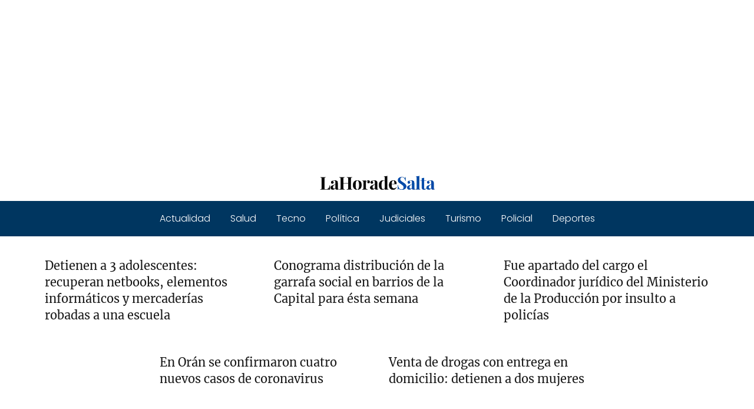

--- FILE ---
content_type: text/html; charset=UTF-8
request_url: https://www.lahoradesalta.com.ar/2020/05/31/
body_size: 10770
content:
<!DOCTYPE html>

<html lang="es" >
	
<head>
	
<meta charset="UTF-8">
<meta name="viewport" content="width=device-width, initial-scale=1.0, maximum-scale=2.0">
<title>2020-05-31 &#8211; La Hora de Salta</title>
<meta name='robots' content='max-image-preview:large' />
<link rel="alternate" type="application/rss+xml" title="La Hora de Salta &raquo; Feed" href="https://www.lahoradesalta.com.ar/feed/" />
<link rel="alternate" type="application/rss+xml" title="La Hora de Salta &raquo; Feed de los comentarios" href="https://www.lahoradesalta.com.ar/comments/feed/" />
<style id='wp-img-auto-sizes-contain-inline-css' type='text/css'>
img:is([sizes=auto i],[sizes^="auto," i]){contain-intrinsic-size:3000px 1500px}
/*# sourceURL=wp-img-auto-sizes-contain-inline-css */
</style>
<style id='wp-block-library-inline-css' type='text/css'>
:root{--wp-block-synced-color:#7a00df;--wp-block-synced-color--rgb:122,0,223;--wp-bound-block-color:var(--wp-block-synced-color);--wp-editor-canvas-background:#ddd;--wp-admin-theme-color:#007cba;--wp-admin-theme-color--rgb:0,124,186;--wp-admin-theme-color-darker-10:#006ba1;--wp-admin-theme-color-darker-10--rgb:0,107,160.5;--wp-admin-theme-color-darker-20:#005a87;--wp-admin-theme-color-darker-20--rgb:0,90,135;--wp-admin-border-width-focus:2px}@media (min-resolution:192dpi){:root{--wp-admin-border-width-focus:1.5px}}.wp-element-button{cursor:pointer}:root .has-very-light-gray-background-color{background-color:#eee}:root .has-very-dark-gray-background-color{background-color:#313131}:root .has-very-light-gray-color{color:#eee}:root .has-very-dark-gray-color{color:#313131}:root .has-vivid-green-cyan-to-vivid-cyan-blue-gradient-background{background:linear-gradient(135deg,#00d084,#0693e3)}:root .has-purple-crush-gradient-background{background:linear-gradient(135deg,#34e2e4,#4721fb 50%,#ab1dfe)}:root .has-hazy-dawn-gradient-background{background:linear-gradient(135deg,#faaca8,#dad0ec)}:root .has-subdued-olive-gradient-background{background:linear-gradient(135deg,#fafae1,#67a671)}:root .has-atomic-cream-gradient-background{background:linear-gradient(135deg,#fdd79a,#004a59)}:root .has-nightshade-gradient-background{background:linear-gradient(135deg,#330968,#31cdcf)}:root .has-midnight-gradient-background{background:linear-gradient(135deg,#020381,#2874fc)}:root{--wp--preset--font-size--normal:16px;--wp--preset--font-size--huge:42px}.has-regular-font-size{font-size:1em}.has-larger-font-size{font-size:2.625em}.has-normal-font-size{font-size:var(--wp--preset--font-size--normal)}.has-huge-font-size{font-size:var(--wp--preset--font-size--huge)}.has-text-align-center{text-align:center}.has-text-align-left{text-align:left}.has-text-align-right{text-align:right}.has-fit-text{white-space:nowrap!important}#end-resizable-editor-section{display:none}.aligncenter{clear:both}.items-justified-left{justify-content:flex-start}.items-justified-center{justify-content:center}.items-justified-right{justify-content:flex-end}.items-justified-space-between{justify-content:space-between}.screen-reader-text{border:0;clip-path:inset(50%);height:1px;margin:-1px;overflow:hidden;padding:0;position:absolute;width:1px;word-wrap:normal!important}.screen-reader-text:focus{background-color:#ddd;clip-path:none;color:#444;display:block;font-size:1em;height:auto;left:5px;line-height:normal;padding:15px 23px 14px;text-decoration:none;top:5px;width:auto;z-index:100000}html :where(.has-border-color){border-style:solid}html :where([style*=border-top-color]){border-top-style:solid}html :where([style*=border-right-color]){border-right-style:solid}html :where([style*=border-bottom-color]){border-bottom-style:solid}html :where([style*=border-left-color]){border-left-style:solid}html :where([style*=border-width]){border-style:solid}html :where([style*=border-top-width]){border-top-style:solid}html :where([style*=border-right-width]){border-right-style:solid}html :where([style*=border-bottom-width]){border-bottom-style:solid}html :where([style*=border-left-width]){border-left-style:solid}html :where(img[class*=wp-image-]){height:auto;max-width:100%}:where(figure){margin:0 0 1em}html :where(.is-position-sticky){--wp-admin--admin-bar--position-offset:var(--wp-admin--admin-bar--height,0px)}@media screen and (max-width:600px){html :where(.is-position-sticky){--wp-admin--admin-bar--position-offset:0px}}

/*# sourceURL=wp-block-library-inline-css */
</style><style id='global-styles-inline-css' type='text/css'>
:root{--wp--preset--aspect-ratio--square: 1;--wp--preset--aspect-ratio--4-3: 4/3;--wp--preset--aspect-ratio--3-4: 3/4;--wp--preset--aspect-ratio--3-2: 3/2;--wp--preset--aspect-ratio--2-3: 2/3;--wp--preset--aspect-ratio--16-9: 16/9;--wp--preset--aspect-ratio--9-16: 9/16;--wp--preset--color--black: #000000;--wp--preset--color--cyan-bluish-gray: #abb8c3;--wp--preset--color--white: #ffffff;--wp--preset--color--pale-pink: #f78da7;--wp--preset--color--vivid-red: #cf2e2e;--wp--preset--color--luminous-vivid-orange: #ff6900;--wp--preset--color--luminous-vivid-amber: #fcb900;--wp--preset--color--light-green-cyan: #7bdcb5;--wp--preset--color--vivid-green-cyan: #00d084;--wp--preset--color--pale-cyan-blue: #8ed1fc;--wp--preset--color--vivid-cyan-blue: #0693e3;--wp--preset--color--vivid-purple: #9b51e0;--wp--preset--gradient--vivid-cyan-blue-to-vivid-purple: linear-gradient(135deg,rgb(6,147,227) 0%,rgb(155,81,224) 100%);--wp--preset--gradient--light-green-cyan-to-vivid-green-cyan: linear-gradient(135deg,rgb(122,220,180) 0%,rgb(0,208,130) 100%);--wp--preset--gradient--luminous-vivid-amber-to-luminous-vivid-orange: linear-gradient(135deg,rgb(252,185,0) 0%,rgb(255,105,0) 100%);--wp--preset--gradient--luminous-vivid-orange-to-vivid-red: linear-gradient(135deg,rgb(255,105,0) 0%,rgb(207,46,46) 100%);--wp--preset--gradient--very-light-gray-to-cyan-bluish-gray: linear-gradient(135deg,rgb(238,238,238) 0%,rgb(169,184,195) 100%);--wp--preset--gradient--cool-to-warm-spectrum: linear-gradient(135deg,rgb(74,234,220) 0%,rgb(151,120,209) 20%,rgb(207,42,186) 40%,rgb(238,44,130) 60%,rgb(251,105,98) 80%,rgb(254,248,76) 100%);--wp--preset--gradient--blush-light-purple: linear-gradient(135deg,rgb(255,206,236) 0%,rgb(152,150,240) 100%);--wp--preset--gradient--blush-bordeaux: linear-gradient(135deg,rgb(254,205,165) 0%,rgb(254,45,45) 50%,rgb(107,0,62) 100%);--wp--preset--gradient--luminous-dusk: linear-gradient(135deg,rgb(255,203,112) 0%,rgb(199,81,192) 50%,rgb(65,88,208) 100%);--wp--preset--gradient--pale-ocean: linear-gradient(135deg,rgb(255,245,203) 0%,rgb(182,227,212) 50%,rgb(51,167,181) 100%);--wp--preset--gradient--electric-grass: linear-gradient(135deg,rgb(202,248,128) 0%,rgb(113,206,126) 100%);--wp--preset--gradient--midnight: linear-gradient(135deg,rgb(2,3,129) 0%,rgb(40,116,252) 100%);--wp--preset--font-size--small: 13px;--wp--preset--font-size--medium: 20px;--wp--preset--font-size--large: 36px;--wp--preset--font-size--x-large: 42px;--wp--preset--spacing--20: 0.44rem;--wp--preset--spacing--30: 0.67rem;--wp--preset--spacing--40: 1rem;--wp--preset--spacing--50: 1.5rem;--wp--preset--spacing--60: 2.25rem;--wp--preset--spacing--70: 3.38rem;--wp--preset--spacing--80: 5.06rem;--wp--preset--shadow--natural: 6px 6px 9px rgba(0, 0, 0, 0.2);--wp--preset--shadow--deep: 12px 12px 50px rgba(0, 0, 0, 0.4);--wp--preset--shadow--sharp: 6px 6px 0px rgba(0, 0, 0, 0.2);--wp--preset--shadow--outlined: 6px 6px 0px -3px rgb(255, 255, 255), 6px 6px rgb(0, 0, 0);--wp--preset--shadow--crisp: 6px 6px 0px rgb(0, 0, 0);}:where(.is-layout-flex){gap: 0.5em;}:where(.is-layout-grid){gap: 0.5em;}body .is-layout-flex{display: flex;}.is-layout-flex{flex-wrap: wrap;align-items: center;}.is-layout-flex > :is(*, div){margin: 0;}body .is-layout-grid{display: grid;}.is-layout-grid > :is(*, div){margin: 0;}:where(.wp-block-columns.is-layout-flex){gap: 2em;}:where(.wp-block-columns.is-layout-grid){gap: 2em;}:where(.wp-block-post-template.is-layout-flex){gap: 1.25em;}:where(.wp-block-post-template.is-layout-grid){gap: 1.25em;}.has-black-color{color: var(--wp--preset--color--black) !important;}.has-cyan-bluish-gray-color{color: var(--wp--preset--color--cyan-bluish-gray) !important;}.has-white-color{color: var(--wp--preset--color--white) !important;}.has-pale-pink-color{color: var(--wp--preset--color--pale-pink) !important;}.has-vivid-red-color{color: var(--wp--preset--color--vivid-red) !important;}.has-luminous-vivid-orange-color{color: var(--wp--preset--color--luminous-vivid-orange) !important;}.has-luminous-vivid-amber-color{color: var(--wp--preset--color--luminous-vivid-amber) !important;}.has-light-green-cyan-color{color: var(--wp--preset--color--light-green-cyan) !important;}.has-vivid-green-cyan-color{color: var(--wp--preset--color--vivid-green-cyan) !important;}.has-pale-cyan-blue-color{color: var(--wp--preset--color--pale-cyan-blue) !important;}.has-vivid-cyan-blue-color{color: var(--wp--preset--color--vivid-cyan-blue) !important;}.has-vivid-purple-color{color: var(--wp--preset--color--vivid-purple) !important;}.has-black-background-color{background-color: var(--wp--preset--color--black) !important;}.has-cyan-bluish-gray-background-color{background-color: var(--wp--preset--color--cyan-bluish-gray) !important;}.has-white-background-color{background-color: var(--wp--preset--color--white) !important;}.has-pale-pink-background-color{background-color: var(--wp--preset--color--pale-pink) !important;}.has-vivid-red-background-color{background-color: var(--wp--preset--color--vivid-red) !important;}.has-luminous-vivid-orange-background-color{background-color: var(--wp--preset--color--luminous-vivid-orange) !important;}.has-luminous-vivid-amber-background-color{background-color: var(--wp--preset--color--luminous-vivid-amber) !important;}.has-light-green-cyan-background-color{background-color: var(--wp--preset--color--light-green-cyan) !important;}.has-vivid-green-cyan-background-color{background-color: var(--wp--preset--color--vivid-green-cyan) !important;}.has-pale-cyan-blue-background-color{background-color: var(--wp--preset--color--pale-cyan-blue) !important;}.has-vivid-cyan-blue-background-color{background-color: var(--wp--preset--color--vivid-cyan-blue) !important;}.has-vivid-purple-background-color{background-color: var(--wp--preset--color--vivid-purple) !important;}.has-black-border-color{border-color: var(--wp--preset--color--black) !important;}.has-cyan-bluish-gray-border-color{border-color: var(--wp--preset--color--cyan-bluish-gray) !important;}.has-white-border-color{border-color: var(--wp--preset--color--white) !important;}.has-pale-pink-border-color{border-color: var(--wp--preset--color--pale-pink) !important;}.has-vivid-red-border-color{border-color: var(--wp--preset--color--vivid-red) !important;}.has-luminous-vivid-orange-border-color{border-color: var(--wp--preset--color--luminous-vivid-orange) !important;}.has-luminous-vivid-amber-border-color{border-color: var(--wp--preset--color--luminous-vivid-amber) !important;}.has-light-green-cyan-border-color{border-color: var(--wp--preset--color--light-green-cyan) !important;}.has-vivid-green-cyan-border-color{border-color: var(--wp--preset--color--vivid-green-cyan) !important;}.has-pale-cyan-blue-border-color{border-color: var(--wp--preset--color--pale-cyan-blue) !important;}.has-vivid-cyan-blue-border-color{border-color: var(--wp--preset--color--vivid-cyan-blue) !important;}.has-vivid-purple-border-color{border-color: var(--wp--preset--color--vivid-purple) !important;}.has-vivid-cyan-blue-to-vivid-purple-gradient-background{background: var(--wp--preset--gradient--vivid-cyan-blue-to-vivid-purple) !important;}.has-light-green-cyan-to-vivid-green-cyan-gradient-background{background: var(--wp--preset--gradient--light-green-cyan-to-vivid-green-cyan) !important;}.has-luminous-vivid-amber-to-luminous-vivid-orange-gradient-background{background: var(--wp--preset--gradient--luminous-vivid-amber-to-luminous-vivid-orange) !important;}.has-luminous-vivid-orange-to-vivid-red-gradient-background{background: var(--wp--preset--gradient--luminous-vivid-orange-to-vivid-red) !important;}.has-very-light-gray-to-cyan-bluish-gray-gradient-background{background: var(--wp--preset--gradient--very-light-gray-to-cyan-bluish-gray) !important;}.has-cool-to-warm-spectrum-gradient-background{background: var(--wp--preset--gradient--cool-to-warm-spectrum) !important;}.has-blush-light-purple-gradient-background{background: var(--wp--preset--gradient--blush-light-purple) !important;}.has-blush-bordeaux-gradient-background{background: var(--wp--preset--gradient--blush-bordeaux) !important;}.has-luminous-dusk-gradient-background{background: var(--wp--preset--gradient--luminous-dusk) !important;}.has-pale-ocean-gradient-background{background: var(--wp--preset--gradient--pale-ocean) !important;}.has-electric-grass-gradient-background{background: var(--wp--preset--gradient--electric-grass) !important;}.has-midnight-gradient-background{background: var(--wp--preset--gradient--midnight) !important;}.has-small-font-size{font-size: var(--wp--preset--font-size--small) !important;}.has-medium-font-size{font-size: var(--wp--preset--font-size--medium) !important;}.has-large-font-size{font-size: var(--wp--preset--font-size--large) !important;}.has-x-large-font-size{font-size: var(--wp--preset--font-size--x-large) !important;}
/*# sourceURL=global-styles-inline-css */
</style>

<style id='classic-theme-styles-inline-css' type='text/css'>
/*! This file is auto-generated */
.wp-block-button__link{color:#fff;background-color:#32373c;border-radius:9999px;box-shadow:none;text-decoration:none;padding:calc(.667em + 2px) calc(1.333em + 2px);font-size:1.125em}.wp-block-file__button{background:#32373c;color:#fff;text-decoration:none}
/*# sourceURL=/wp-includes/css/classic-themes.min.css */
</style>
<link rel='stylesheet' id='asap-style-css' href='https://www.lahoradesalta.com.ar/wp-content/themes/asap/assets/css/main.min.css?ver=0001310523' type='text/css' media='all' />
<style id='asap-style-inline-css' type='text/css'>
body {font-family: 'Poppins', sans-serif !important;background: #FFFFFF;font-weight: 300 !important;}h1,h2,h3,h4,h5,h6 {font-family: 'Poppins', sans-serif !important;font-weight: 400;line-height: 1.3;}h1 {color:#181818}h2,h5,h6{color:#181818}h3{color:#181818}h4{color:#181818}.article-loop p,.article-loop-featured p,.article-loop h2,.article-loop h3,.article-loop h4,.article-loop-featured h2,.article-loop-featured h3,.article-loop span.entry-title, .related-posts p,.last-post-sidebar p,.woocommerce-loop-product__title {font-family: 'Merriweather', sans-serif !important;font-size: 20px !important;font-weight: 400 !important;}.article-loop .show-extract p,.article-loop .show-extract span {font-family: 'Poppins', sans-serif !important;font-weight: 300 !important;}a {color: #0183e4;}.the-content .post-index span,.des-category .post-index span {font-size:18px;}.the-content .post-index li,.the-content .post-index a,.des-category .post-index li,.des-category .post-index a,.comment-respond > p > span > a,.asap-pros-cons-title span,.asap-pros-cons ul li span,.woocommerce #reviews #comments ol.commentlist li .comment-text p,.woocommerce #review_form #respond p,.woocommerce .comment-reply-title,.woocommerce form .form-row label, .woocommerce-page form .form-row label {font-size: calc(18px - 2px);}.content-tags a,.tagcloud a {border:1px solid #0183e4;}.content-tags a:hover,.tagcloud a:hover {color: #0183e499;}p,.the-content ul li,.the-content ol li {color: #181818;font-size: 18px;line-height: 1.6;}.comment-author cite,.primary-sidebar ul li a,.woocommerce ul.products li.product .price,span.asap-author,.content-cluster .show-extract span {color: #181818;}.comment-body p,#commentform input,#commentform textarea{font-size: calc(18px - 2px);}.social-title {font-size: calc(18px - 3px);}.breadcrumb a,.breadcrumb span,.woocommerce .woocommerce-breadcrumb {font-size: calc(18px - 5px);}.content-footer p,.content-footer li,.search-header input:not([type=submit]):not([type=radio]):not([type=checkbox]):not([type=file]) {font-size: calc(18px - 4px) !important;}.search-header input:not([type=submit]):not([type=radio]):not([type=checkbox]):not([type=file]) {border:1px solid #FFFFFF26 !important;}h1 {font-size: 38px;}h2 {font-size: 32px;}h3 {font-size: 28px;}h4 {font-size: 23px;}.site-header,#cookiesbox {background: #003660;}.site-header-wc a span.count-number {border:1px solid #FFFFFF;}.content-footer {background: #e8e8e8;}.comment-respond > p,.area-comentarios ol > p,.error404 .content-loop p + p,.search .content-loop .search-home + p {border-bottom:1px solid #2471a3}.pagination a,.nav-links a,.woocommerce #respond input#submit,.woocommerce a.button, .woocommerce button.button,.woocommerce input.button,.woocommerce #respond input#submit.alt,.woocommerce a.button.alt,.woocommerce button.button.alt,.woocommerce input.button.alt,.wpcf7-form input.wpcf7-submit {background: #2471a3;color: #FFFFFF !important;}.woocommerce div.product .woocommerce-tabs ul.tabs li.active {border-bottom: 2px solid #2471a3;}.pagination a:hover,.nav-links a:hover {background: #2471a3B3;}.article-loop a span.entry-title{color:#181818 !important;}.article-loop a:hover p,.article-loop a:hover h2,.article-loop a:hover h3,.article-loop a:hover span.entry-title {color: #0183e4 !important;}.article-loop.custom-links a:hover span.entry-title,.asap-loop-horizontal .article-loop a:hover span.entry-title {color: #181818 !important;}#commentform input,#commentform textarea {border: 2px solid #2471a3;font-weight: 300 !important;}.content-loop {max-width: 1180px;}.site-header-content {max-width: 1180px;}.content-footer {max-width: calc(1180px - 32px); }.content-footer-social {background: #e8e8e81A;}.content-single {max-width: 980px;}.content-page {max-width: 980px;}.content-wc {max-width: 980px;}.reply a,.go-top {background: #2471a3;color: #FFFFFF;}.reply a {border: 2px solid #2471a3;}#commentform input[type=submit] {background: #2471a3;color: #FFFFFF;}.site-header a,header,header label {color: #FFFFFF;}.content-footer a,.content-footer p,.content-footer .widget-area {color: #1e73be;}header .line {background: #FFFFFF;}.site-logo img {max-width: 200px;}.search-header {margin-left: 0px;}.primary-sidebar {width:250px;}p.sidebar-title,.comment-respond > p,.area-comentarios ol > p,.asap-subtitle {font-size:calc(18px + 2px);}.popular-post-sidebar ol a {color:#181818;font-size:calc(18px - 2px);}.popular-post-sidebar ol li:before,.primary-sidebar div ul li:before {border-color: #2471a3;}.search-form input[type=submit] {background:#003660;}.search-form {border:2px solid #2471a3;}.sidebar-title:after,.archive .content-loop h1:after {background:#2471a3;}.single-nav .nav-prev a:before, .single-nav .nav-next a:before {border-color:#2471a3;}.single-nav a {color:#181818;font-size:calc(18px - 3px);}.the-content .post-index {border-top:2px solid #2471a3;}.the-content .post-index #show-table {color:#0183e4;font-size: calc(18px - 3px);font-weight: 300;}.the-content .post-index .btn-show {font-size: calc(18px - 3px) !important;}.search-header form {width:200px;}.site-header .site-header-wc svg {stroke:#FFFFFF;}.item-featured {color:#FFFFFF;background:#f16028;}.checkbox .check-table svg {stroke:#2471a3;}.article-content,#commentform input, #commentform textarea,.reply a,.woocommerce #respond input#submit, .woocommerce #respond input#submit.alt,.woocommerce-address-fields__field-wrapper input,.woocommerce-EditAccountForm input,.wpcf7-form input,.wpcf7-form textarea,.wpcf7-form input.wpcf7-submit {border-radius:8px !important;}.pagination a, .pagination span, .nav-links a {border-radius:50%;min-width:2.5rem;}.reply a {padding:6px 8px !important;}.asap-icon,.asap-icon-single {border-radius:50%;}.asap-icon{margin-right:1px;padding:.6rem !important;}.content-footer-social {border-top-left-radius:8px;border-top-right-radius:8px;}.item-featured,.content-item-category>span,.woocommerce span.onsale,.woocommerce a.button,.woocommerce button.button, .woocommerce input.button, .woocommerce a.button.alt, .woocommerce button.button.alt, .woocommerce input.button.alt,.product-gallery-summary .quantity input,#add_payment_method table.cart input,.woocommerce-cart table.cart input, .woocommerce-checkout table.cart input,.woocommerce div.product form.cart .variations select {border-radius:2rem !important;}.search-home input {border-radius:2rem !important;padding: 0.875rem 1.25rem !important;}.search-home button.s-btn {margin-right:1.25rem !important;}#cookiesbox p,#cookiesbox a {color: #FFFFFF;}#cookiesbox button {background: #FFFFFF;color:#003660;}@media (max-width: 1050px) and (min-width:481px) {.article-loop-featured .article-image-featured {border-radius: 8px !important;}}@media (min-width:1050px) { ul.sub-menu,ul.sub-menu li {border-radius:8px;}.search-header input {border-radius:2rem !important;padding: 0 0 0 .85rem !important;}.search-header button.s-btn {width:2.65rem !important;}.site-header .asap-icon svg { stroke: #FFFFFF !important;}.home .content-loop {padding-top: 1.75rem;}}@media (min-width:1050px) {.content-footer {border-top-left-radius:8px;border-top-right-radius:8px;}}.article-content {height:196px;}.content-thin .content-cluster .article-content {height:160px !important;}.last-post-sidebar .article-content {height: 140px;margin-bottom: 8px}.related-posts .article-content {height: 120px;}.asap-box-design .article-content:not(.asap-box-design .last-post-sidebar .article-content) {min-height:196px;}.asap-box-design .related-posts .article-content {min-height:120px !important;}.asap-box-design .content-thin .content-cluster .article-content {heigth:160px !important;min-height:160px !important;}@media (max-width:1050px) { .last-post-sidebar .article-content,.related-posts .article-content {height: 150px !important}}@media (max-width: 480px) {.article-content {height: 180px}}@media (min-width:480px){.asap-loop-horizontal .content-thin .asap-columns-1 .content-cluster .article-image,.asap-loop-horizontal .content-thin .asap-columns-1 .content-cluster .article-content {height:100% !important;}.asap-loop-horizontal .asap-columns-1 .article-image:not(.asap-loop-horizontal .last-post-sidebar .asap-columns-1 .article-image), .asap-loop-horizontal .asap-columns-1 .article-content:not(.asap-loop-horizontal .last-post-sidebar .asap-columns-1 .article-content) {height:100% !important;}.asap-loop-horizontal .asap-columns-2 .article-image,.asap-loop-horizontal .asap-columns-2 .article-content,.asap-loop-horizontal .content-thin .asap-columns-2 .content-cluster .article-image,.asap-loop-horizontal .content-thin .asap-columns-2 .content-cluster .article-content {min-height:140px !important;height:100% !important;}.asap-loop-horizontal .asap-columns-3 .article-image,.asap-loop-horizontal .asap-columns-3 .article-content,.asap-loop-horizontal .content-thin .asap-columns-3 .content-cluster .article-image,.asap-loop-horizontal .content-thin .asap-columns-3 .content-cluster .article-content {min-height:120px !important;height:100% !important;}.asap-loop-horizontal .asap-columns-4 .article-image,.asap-loop-horizontal .asap-columns-4 .article-content,.asap-loop-horizontal .content-thin .asap-columns-4 .content-cluster .article-image,.asap-loop-horizontal .content-thin .asap-columns-4.content-cluster .article-content {min-height:100px !important;height:100% !important;}.asap-loop-horizontal .asap-columns-5 .article-image,.asap-loop-horizontal .asap-columns-5 .article-content,.asap-loop-horizontal .content-thin .asap-columns-5 .content-cluster .article-image,.asap-loop-horizontal .content-thin .asap-columns-5 .content-cluster .article-content {min-height:90px !important;height:100% !important;}}.article-loop .article-image,.article-loop a p,.article-image-featured,input,textarea,a { transition:all .2s; }.article-loop:hover .article-image {transform:scale(1.05) }.the-content .post-index {background:#2471a31A !important;border:1px solid #2471a3 !important;}.the-content .post-index .checkbox .check-table svg {stroke-width:1 !important;}@media(max-width:480px) {h1,.archive .content-loop h1 {font-size: calc(38px - 8px);}h2 {font-size: calc(32px - 4px);}h3 {font-size: calc(28px - 4px);}.article-loop-featured .article-image-featured {border-radius:8px !important;}}@media(min-width:1050px) {.content-thin {width: calc(95% - 250px);}#menu>ul {font-size: calc(18px - 2px);} #menu ul .menu-item-has-children:after {border: solid #FFFFFF;border-width: 0 2px 2px 0;}}@media(max-width:1050px) {#menu ul li .sub-menu li a:hover { color:#0183e4 !important;}#menu ul>li ul>li>a{font-size: calc(18px - 2px);}}.item-featured {margin-top:10px;} .asap-box-design .last-post-sidebar .article-content { min-height:140px;}.asap-box-design .last-post-sidebar .article-loop {margin-bottom:.85rem !important;} .asap-box-design .last-post-sidebar article:last-child { margin-bottom:2rem !important;}.the-content ul:not(#index-table) li::marker {color: #2471a3;}.the-content > ol:not(#index-table *) > li:before {content: counter(li);counter-increment: li;left: -1.5em;top: 65%;color:#FFFFFF;background: #2471a3;height: 1.4em;min-width: 1.22em;padding: 1px 1px 1px 2px;border-radius: 6px;border: 1px solid #2471a3;line-height: 1.5em;font-size: 22px;text-align: center;font-weight: normal;float: left !important;margin-right: 16px;margin-top: 8px;}.the-content > ol:not(#index-table *) {counter-reset: li;list-style: none;padding: 0;margin-bottom: 2rem;text-shadow: 0 1px 0 rgb(255 255 255 / 50%);}.the-content > ol:not(#index-table) > li {position: relative;display: block;padding: 0.5rem 0 0;margin: 0.5rem 0 1.25rem !important;border-radius: 10px;text-decoration: none;margin-left: 2px;}.asap-date-loop {font-size: calc(18px - 5px) !important;text-align:center;}.the-content h2:before {margin-top: -70px;height: 70px; }@media(min-width:1050px) {#menu ul>li ul {left:0 !important;}#menu ul>li>ul>li>ul {left: 15.5rem!important;}}.asap-content-logo-top {background: #ffffff;}.site-header-content{justify-content:center;}@media (max-width: 1050px){.site-logo img{max-height: 36px;}#menu { margin-top: 60px;}.asap-content-logo-top {padding: 0 1rem !important;z-index: 9999;width: 100%;height:60px;}}@media (max-width: 1050px){.asap-content-logo-top {position:fixed;}}.content-footer .widget-area {padding-right:2rem;}footer {background: #e8e8e8;}.content-footer {padding:20px;}.content-footer p.widget-title {margin-bottom:10px;}.content-footer .logo-footer {width:100%;align-items:flex-start;}.content-footer-social {width: 100%;}.content-single,content-page {margin-bottom:2rem;}.content-footer-social > div {max-width: calc(1180px - 32px);margin:0 auto;}@media (min-width:1050px) {.content-footer {padding:30px 0;}.content-footer .logo-footer {margin:0 1rem 0 0 !important;padding-right:2rem !important;}}@media (max-width:1050px) {.content-footer .logo-footer {margin:0 0 1rem 0 !important;}.content-footer .widget-area {margin-top:2rem !important;}}@media(max-width:1050px) {.asap-content-logo-top {width:calc(100% - 68px) !important;justify-content:left;}.asap-content-logo-top .site-logo {padding:0;}.site-header-content {justify-content:right !important;}.site-header-content #menu {margin-top: 0;}}@media(min-width:1050px) {.site-header-content {flex-direction:column;}.social-desktop {display:none;}}
/*# sourceURL=asap-style-inline-css */
</style>
<script type="text/javascript" src="https://www.lahoradesalta.com.ar/wp-includes/js/jquery/jquery.min.js?ver=3.7.1" id="jquery-core-js"></script>
<script type="text/javascript" src="https://www.lahoradesalta.com.ar/wp-includes/js/jquery/jquery-migrate.min.js?ver=3.4.1" id="jquery-migrate-js"></script>

<meta name="theme-color" content="#ffffff">
		<style>

		@font-face {font-family: "Poppins";font-style: normal;font-weight: 300;src: local(""),url("https://www.lahoradesalta.com.ar/wp-content/themes/asap/assets/fonts/poppins-300.woff2") format("woff2"), url("https://www.lahoradesalta.com.ar/wp-content/themes/asap/assets/fonts/poppins-300.woff") format("woff"); font-display: swap;} @font-face {font-family: "Poppins";font-style: normal;font-weight: 400;src: local(""),url("https://www.lahoradesalta.com.ar/wp-content/themes/asap/assets/fonts/poppins-400.woff2") format("woff2"), url("https://www.lahoradesalta.com.ar/wp-content/themes/asap/assets/fonts/poppins-400.woff") format("woff"); font-display: swap;} @font-face {font-family: "Merriweather";font-style: normal;font-weight: 400;src: local(""),url("https://www.lahoradesalta.com.ar/wp-content/themes/asap/assets/fonts/merriweather-400.woff2") format("woff2"), url("https://www.lahoradesalta.com.ar/wp-content/themes/asap/assets/fonts/merriweather-400.woff") format("woff"); font-display: swap;} 
		</style>

	


<!-- Schema: Organization -->

<script type="application/ld+json">
	{"@context":"http:\/\/schema.org","@type":"Organization","name":"La Hora de Salta","alternateName":"Diario digital de Salta - Argentina","url":"https:\/\/www.lahoradesalta.com.ar","logo":"https:\/\/www.lahoradesalta.com.ar\/wp-content\/uploads\/2024\/01\/lhs_1_transparent.png"}</script>


<!-- Schema: Article -->




<!-- Schema: Search -->





<!-- Schema: Video -->


<script async src="https://pagead2.googlesyndication.com/pagead/js/adsbygoogle.js?client=ca-pub-6963419545811436"
     crossorigin="anonymous"></script>

<!-- Google tag (gtag.js) -->
<script async src="https://www.googletagmanager.com/gtag/js?id=G-GWZM2BJ87L"></script>
<script>
  window.dataLayer = window.dataLayer || [];
  function gtag(){dataLayer.push(arguments);}
  gtag('js', new Date());

  gtag('config', 'G-GWZM2BJ87L');
</script>
<script async type="application/javascript"        src="https://news.google.com/swg/js/v1/swg-basic.js"></script>
<script>
  (self.SWG_BASIC = self.SWG_BASIC || []).push( basicSubscriptions => {
    basicSubscriptions.init({
      type: "NewsArticle",
      isPartOfType: ["Product"],
      isPartOfProductId: "CAow1aq_Cw:openaccess",
      clientOptions: { theme: "light", lang: "es-419" },
    });
  });
</script><link rel="icon" href="https://www.lahoradesalta.com.ar/wp-content/uploads/2021/04/lhs-icon-1-150x131.png" sizes="32x32" />
<link rel="icon" href="https://www.lahoradesalta.com.ar/wp-content/uploads/2021/04/lhs-icon-1.png" sizes="192x192" />
<link rel="apple-touch-icon" href="https://www.lahoradesalta.com.ar/wp-content/uploads/2021/04/lhs-icon-1.png" />
<meta name="msapplication-TileImage" content="https://www.lahoradesalta.com.ar/wp-content/uploads/2021/04/lhs-icon-1.png" />
<link rel="alternate" type="application/rss+xml" title="RSS" href="https://www.lahoradesalta.com.ar/rsslatest.xml" /></head>
	
<body class="archive date wp-theme-asap">
	
	
<div id="menu-overlay"></div>
	
	
<script async src="https://pagead2.googlesyndication.com/pagead/js/adsbygoogle.js?client=ca-pub-6963419545811436"
     crossorigin="anonymous"></script>
<!-- anuncio LHS 5-5-2020 -->
<ins class="adsbygoogle"
     style="display:block"
     data-ad-client="ca-pub-6963419545811436"
     data-ad-slot="4498487053"
     data-ad-format="auto"
     data-full-width-responsive="true"></ins>
<script>
     (adsbygoogle = window.adsbygoogle || []).push({});
</script>
<script async type="application/javascript" src="https://news.google.com/swg/js/v1/swg-basic.js"></script>
<script>
  (self.SWG_BASIC = self.SWG_BASIC || []).push( basicSubscriptions => {
    basicSubscriptions.init({
      type: "NewsArticle",
      isPartOfType: ["Product"],
      isPartOfProductId: "CAow1aq_Cw:openaccess",
      clientOptions: { theme: "light", lang: "es-419" },
    });
  });
</script>	


<div class="asap-content-logo-top">

				
	<div class="site-logo"><a href="https://www.lahoradesalta.com.ar/" class="custom-logo-link" rel="home"><img width="354" height="52" src="https://www.lahoradesalta.com.ar/wp-content/uploads/2024/01/lhs_1_transparent.png" class="custom-logo" alt="La Hora de Salta" decoding="async" srcset="https://www.lahoradesalta.com.ar/wp-content/uploads/2024/01/lhs_1_transparent.png 354w, https://www.lahoradesalta.com.ar/wp-content/uploads/2024/01/lhs_1_transparent-300x44.png 300w" sizes="(max-width: 354px) 100vw, 354px" /></a></div>

		
		
	
</div>
		
	
<header class="site-header">

	<div class="site-header-content">
		
						
			
		
		

<div>
	
		
	<input type="checkbox" id="btn-menu" />
	
	<label id="nav-icon" for="btn-menu">

		<div class="circle nav-icon">

			<span class="line top"></span>
			<span class="line middle"></span>
			<span class="line bottom"></span>

		</div>
		
	</label>
	
	
	<nav id="menu" itemscope="itemscope" itemtype="http://schema.org/SiteNavigationElement" role="navigation"  class="asap-float"  >
		
		
		<ul id="menu-principal" class="header-menu"><li id="menu-item-176471" class="menu-item menu-item-type-taxonomy menu-item-object-category menu-item-176471"><a href="https://www.lahoradesalta.com.ar/category/actualidad/" title="Noticias de actualidad nacional" itemprop="url">Actualidad</a></li>
<li id="menu-item-176472" class="menu-item menu-item-type-taxonomy menu-item-object-category menu-item-176472"><a href="https://www.lahoradesalta.com.ar/category/general/salud/" itemprop="url">Salud</a></li>
<li id="menu-item-198036" class="menu-item menu-item-type-taxonomy menu-item-object-category menu-item-198036"><a href="https://www.lahoradesalta.com.ar/category/ciencia-y-tecnologia/" itemprop="url">Tecno</a></li>
<li id="menu-item-176465" class="menu-item menu-item-type-taxonomy menu-item-object-category menu-item-176465"><a href="https://www.lahoradesalta.com.ar/category/politica/" itemprop="url">Política</a></li>
<li id="menu-item-176466" class="menu-item menu-item-type-taxonomy menu-item-object-category menu-item-176466"><a href="https://www.lahoradesalta.com.ar/category/judiciales/" itemprop="url">Judiciales</a></li>
<li id="menu-item-176467" class="menu-item menu-item-type-taxonomy menu-item-object-category menu-item-176467"><a href="https://www.lahoradesalta.com.ar/category/turismo/" itemprop="url">Turismo</a></li>
<li id="menu-item-176468" class="menu-item menu-item-type-taxonomy menu-item-object-category menu-item-176468"><a href="https://www.lahoradesalta.com.ar/category/policial/" title="Noticias policiales" itemprop="url">Policial</a></li>
<li id="menu-item-176474" class="menu-item menu-item-type-taxonomy menu-item-object-category menu-item-176474"><a href="https://www.lahoradesalta.com.ar/category/deportes/" itemprop="url">Deportes</a></li>
</ul>		
				
	</nav> 
	
</div>					
	</div>
	
</header>


<main class="content-loop">
	
	<section class="content-area">
		
				
						
						
		
	<article class="article-loop asap-columns-3">

		<a href="https://www.lahoradesalta.com.ar/detienen-a-3-adolescentes-recuperan-netbooks-elementos-informaticos-y-mercaderias-robadas-a-una-escuela/" rel="bookmark">

			
				
			<h2 class="entry-title">Detienen a 3 adolescentes:  recuperan netbooks,  elementos informáticos y mercaderías robadas a una escuela</h2>
		</a>

		
	</article>

		
						
		
	<article class="article-loop asap-columns-3">

		<a href="https://www.lahoradesalta.com.ar/conograma-distribucion-de-la-garrafa-social-en-barrios-de-la-capital-para-esta-semana/" rel="bookmark">

			
				
			<h2 class="entry-title">Conograma distribución de la garrafa social en barrios de la Capital para ésta semana</h2>
		</a>

		
	</article>

		
						
		
	<article class="article-loop asap-columns-3">

		<a href="https://www.lahoradesalta.com.ar/fue-apartado-del-cargo-el-coordinador-juridico-del-ministerio-de-la-produccion/" rel="bookmark">

			
				
			<h2 class="entry-title">Fue apartado del cargo el Coordinador jurídico del Ministerio de la Producción por insulto a policías</h2>
		</a>

		
	</article>

		
						
		
	<article class="article-loop asap-columns-3">

		<a href="https://www.lahoradesalta.com.ar/en-oran-se-confirmaron-cuatro-nuevos-casos-de-coronavirus/" rel="bookmark">

			
				
			<h2 class="entry-title">En Orán se confirmaron cuatro nuevos casos de coronavirus</h2>
		</a>

		
	</article>

		
						
		
	<article class="article-loop asap-columns-3">

		<a href="https://www.lahoradesalta.com.ar/venta-de-drogas-con-entrega-en-domicilio-detienen-a-dos-mujeres/" rel="bookmark">

			
				
			<h2 class="entry-title">Venta de drogas con entrega en domicilio: detienen a dos mujeres</h2>
		</a>

		
	</article>

		
							
							
	</section>
	
</main>

 

	
	
	
	
	
	
	
	
	<footer>
	
		<div class="content-footer">

			<div class="widget-content-footer">
				
				
								
					<div class="widget-area"><p class="widget-title">Sobre nosotros</p>
			<ul>
				<li class="page_item page-item-24527"><a href="https://www.lahoradesalta.com.ar/direcciones-y-telefonos-utiles/">Direcciones y Teléfonos Utiles</a></li>
<li class="page_item page-item-24538"><a href="https://www.lahoradesalta.com.ar/contacto/">Contacto</a></li>
<li class="page_item page-item-158226"><a href="https://www.lahoradesalta.com.ar/politica-de-privacidad/">Política de privacidad</a></li>
			</ul>

			</div>				
								
								
								
				
			</div>
			
		</div>

	</footer>

	
	
	



	<script type="speculationrules">
{"prefetch":[{"source":"document","where":{"and":[{"href_matches":"/*"},{"not":{"href_matches":["/wp-*.php","/wp-admin/*","/wp-content/uploads/*","/wp-content/*","/wp-content/plugins/*","/wp-content/themes/asap/*","/*\\?(.+)"]}},{"not":{"selector_matches":"a[rel~=\"nofollow\"]"}},{"not":{"selector_matches":".no-prefetch, .no-prefetch a"}}]},"eagerness":"conservative"}]}
</script>
<script type="text/javascript" src="https://www.lahoradesalta.com.ar/wp-content/themes/asap/assets/js/asap.min.js?ver=01190523" id="load_asap_scripts-js"></script>
<script type="text/javascript" src="https://www.lahoradesalta.com.ar/wp-content/themes/asap/assets/js/menu-responsive.min.js?ver=07190523" id="load_asap_float_script-js"></script>

  </body>
</html>

--- FILE ---
content_type: text/html; charset=utf-8
request_url: https://www.google.com/recaptcha/api2/aframe
body_size: 246
content:
<!DOCTYPE HTML><html><head><meta http-equiv="content-type" content="text/html; charset=UTF-8"></head><body><script nonce="iA_adoJ1sNYg4JzAspuerA">/** Anti-fraud and anti-abuse applications only. See google.com/recaptcha */ try{var clients={'sodar':'https://pagead2.googlesyndication.com/pagead/sodar?'};window.addEventListener("message",function(a){try{if(a.source===window.parent){var b=JSON.parse(a.data);var c=clients[b['id']];if(c){var d=document.createElement('img');d.src=c+b['params']+'&rc='+(localStorage.getItem("rc::a")?sessionStorage.getItem("rc::b"):"");window.document.body.appendChild(d);sessionStorage.setItem("rc::e",parseInt(sessionStorage.getItem("rc::e")||0)+1);localStorage.setItem("rc::h",'1769199646335');}}}catch(b){}});window.parent.postMessage("_grecaptcha_ready", "*");}catch(b){}</script></body></html>